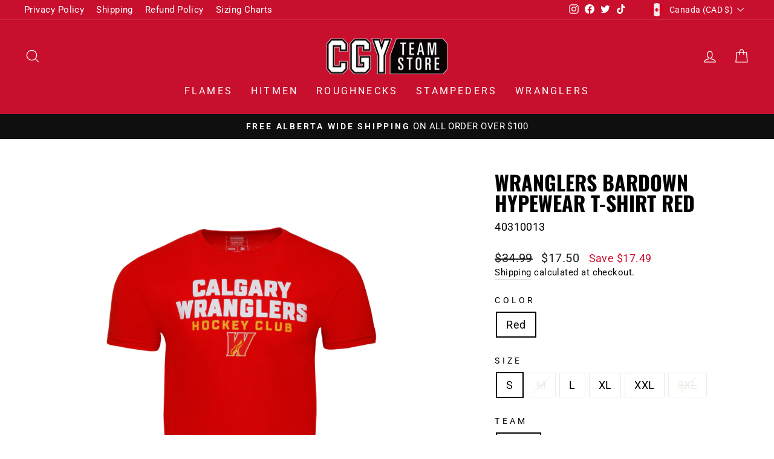

--- FILE ---
content_type: application/javascript; charset=utf-8
request_url: https://www.flamesport.com/collections/wranglers-all-products/products/wranglers-bardown-hypewear-t-red.json?callback=jQuery191004992996260276139_1769099212723&_=1769099212724
body_size: 803
content:
/**/jQuery191004992996260276139_1769099212723({"product":{"id":6883760341072,"title":"Wranglers Bardown Hypewear T-Shirt Red","body_html":"","vendor":"Bardown Sports Incorporated","product_type":"Mens","created_at":"2023-10-18T11:36:50-06:00","handle":"wranglers-bardown-hypewear-t-red","updated_at":"2026-01-22T09:26:52-07:00","published_at":"2023-10-18T11:36:49-06:00","template_suffix":"","published_scope":"web","tags":"Mens, Oct 2023, On Sale, Wranglers","variants":[{"id":40339533758544,"product_id":6883760341072,"title":"Red \/ S \/ WRA","price":"17.50","sku":"40310013","position":1,"compare_at_price":"34.99","fulfillment_service":"manual","inventory_management":"shopify","option1":"Red","option2":"S","option3":"WRA","created_at":"2023-10-18T11:36:50-06:00","updated_at":"2026-01-22T09:26:52-07:00","taxable":true,"barcode":null,"grams":0,"image_id":null,"weight":0.0,"weight_unit":"kg","tax_code":"","requires_shipping":true,"quantity_rule":{"min":1,"max":null,"increment":1},"price_currency":"CAD","compare_at_price_currency":"CAD","quantity_price_breaks":[]},{"id":40339533791312,"product_id":6883760341072,"title":"Red \/ M \/ WRA","price":"17.50","sku":"40310014","position":2,"compare_at_price":"34.99","fulfillment_service":"manual","inventory_management":"shopify","option1":"Red","option2":"M","option3":"WRA","created_at":"2023-10-18T11:36:50-06:00","updated_at":"2026-01-22T09:26:52-07:00","taxable":true,"barcode":null,"grams":0,"image_id":null,"weight":0.0,"weight_unit":"kg","tax_code":"","requires_shipping":true,"quantity_rule":{"min":1,"max":null,"increment":1},"price_currency":"CAD","compare_at_price_currency":"CAD","quantity_price_breaks":[]},{"id":40339533824080,"product_id":6883760341072,"title":"Red \/ L \/ WRA","price":"17.50","sku":"40310015","position":3,"compare_at_price":"34.99","fulfillment_service":"manual","inventory_management":"shopify","option1":"Red","option2":"L","option3":"WRA","created_at":"2023-10-18T11:36:50-06:00","updated_at":"2026-01-22T09:26:52-07:00","taxable":true,"barcode":null,"grams":0,"image_id":null,"weight":0.0,"weight_unit":"kg","tax_code":"","requires_shipping":true,"quantity_rule":{"min":1,"max":null,"increment":1},"price_currency":"CAD","compare_at_price_currency":"CAD","quantity_price_breaks":[]},{"id":40339533856848,"product_id":6883760341072,"title":"Red \/ XL \/ WRA","price":"17.50","sku":"40310016","position":4,"compare_at_price":"34.99","fulfillment_service":"manual","inventory_management":"shopify","option1":"Red","option2":"XL","option3":"WRA","created_at":"2023-10-18T11:36:50-06:00","updated_at":"2026-01-22T09:26:52-07:00","taxable":true,"barcode":null,"grams":0,"image_id":null,"weight":0.0,"weight_unit":"kg","tax_code":"","requires_shipping":true,"quantity_rule":{"min":1,"max":null,"increment":1},"price_currency":"CAD","compare_at_price_currency":"CAD","quantity_price_breaks":[]},{"id":40339533889616,"product_id":6883760341072,"title":"Red \/ XXL \/ WRA","price":"17.50","sku":"40310017","position":5,"compare_at_price":"34.99","fulfillment_service":"manual","inventory_management":"shopify","option1":"Red","option2":"XXL","option3":"WRA","created_at":"2023-10-18T11:36:50-06:00","updated_at":"2026-01-22T09:26:52-07:00","taxable":true,"barcode":null,"grams":0,"image_id":null,"weight":0.0,"weight_unit":"kg","tax_code":"","requires_shipping":true,"quantity_rule":{"min":1,"max":null,"increment":1},"price_currency":"CAD","compare_at_price_currency":"CAD","quantity_price_breaks":[]},{"id":40339533922384,"product_id":6883760341072,"title":"Red \/ 3XL \/ WRA","price":"17.50","sku":"40310018","position":6,"compare_at_price":"34.99","fulfillment_service":"manual","inventory_management":"shopify","option1":"Red","option2":"3XL","option3":"WRA","created_at":"2023-10-18T11:36:50-06:00","updated_at":"2026-01-22T09:26:52-07:00","taxable":true,"barcode":null,"grams":0,"image_id":null,"weight":0.0,"weight_unit":"kg","tax_code":"","requires_shipping":true,"quantity_rule":{"min":1,"max":null,"increment":1},"price_currency":"CAD","compare_at_price_currency":"CAD","quantity_price_breaks":[]}],"options":[{"id":8844605325392,"product_id":6883760341072,"name":"Color","position":1,"values":["Red"]},{"id":8844605358160,"product_id":6883760341072,"name":"Size","position":2,"values":["S","M","L","XL","XXL","3XL"]},{"id":8844605390928,"product_id":6883760341072,"name":"Team","position":3,"values":["WRA"]}],"images":[{"id":31374726692944,"product_id":6883760341072,"position":1,"created_at":"2023-10-18T11:37:35-06:00","updated_at":"2023-10-18T11:37:36-06:00","alt":null,"width":2048,"height":2048,"src":"https:\/\/cdn.shopify.com\/s\/files\/1\/0092\/3762\/6960\/files\/40310014_T_BD_HYPERWEAR_SS_FLA0004_JP.jpg?v=1697650656","variant_ids":[]}],"image":{"id":31374726692944,"product_id":6883760341072,"position":1,"created_at":"2023-10-18T11:37:35-06:00","updated_at":"2023-10-18T11:37:36-06:00","alt":null,"width":2048,"height":2048,"src":"https:\/\/cdn.shopify.com\/s\/files\/1\/0092\/3762\/6960\/files\/40310014_T_BD_HYPERWEAR_SS_FLA0004_JP.jpg?v=1697650656","variant_ids":[]}}})

--- FILE ---
content_type: text/plain; charset=utf-8
request_url: https://productoptions.w3apps.co/api/imagecustomizer?productID=6883760341072&shopName=calgaryflamesstore&callback=jQuery191004992996260276139_1769099212723&_=1769099212725
body_size: -38
content:
jQuery191004992996260276139_1769099212723("{}")